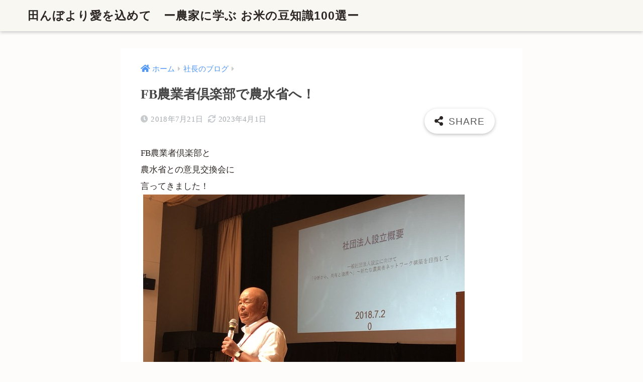

--- FILE ---
content_type: text/html; charset=UTF-8
request_url: https://tokuemon.com/2792/
body_size: 16579
content:
<!doctype html><html lang="ja"><head><meta charset="utf-8"><meta http-equiv="X-UA-Compatible" content="IE=edge"><meta name="HandheldFriendly" content="True"><meta name="MobileOptimized" content="320"><meta name="viewport" content="width=device-width, initial-scale=1, viewport-fit=cover"/><meta name="msapplication-TileColor" content="#2c2624"><meta name="theme-color" content="#2c2624"><link rel="pingback" href="https://tokuemon.com/xmlrpc.php"><title>FB農業者倶楽部で農水省へ！ | 田んぼより愛を込めて　ー農家に学ぶ お米の豆知識100選ー</title><meta name='robots' content='max-image-preview:large' /><link rel='dns-prefetch' href='//webfonts.sakura.ne.jp' /><link rel='dns-prefetch' href='//www.googletagmanager.com' /><link rel='dns-prefetch' href='//use.fontawesome.com' /><link rel="alternate" type="application/rss+xml" title="田んぼより愛を込めて　ー農家に学ぶ お米の豆知識100選ー &raquo; フィード" href="https://tokuemon.com/feed/" /><link rel="alternate" title="oEmbed (JSON)" type="application/json+oembed" href="https://tokuemon.com/wp-json/oembed/1.0/embed?url=https%3A%2F%2Ftokuemon.com%2F2792%2F" /><link rel="alternate" title="oEmbed (XML)" type="text/xml+oembed" href="https://tokuemon.com/wp-json/oembed/1.0/embed?url=https%3A%2F%2Ftokuemon.com%2F2792%2F&#038;format=xml" /><style id='wp-img-auto-sizes-contain-inline-css' type='text/css'>img:is([sizes=auto i],[sizes^="auto," i]){contain-intrinsic-size:3000px 1500px}
/*# sourceURL=wp-img-auto-sizes-contain-inline-css */</style><link rel='stylesheet' id='sng-stylesheet-css' href='https://tokuemon.com/wp-content/themes/sango-theme/style.min.css?ver2_19_6' type='text/css' media='all' /><link rel='stylesheet' id='sng-option-css' href='https://tokuemon.com/wp-content/themes/sango-theme/entry-option.min.css?ver2_19_6' type='text/css' media='all' /><link rel='stylesheet' id='sng-fontawesome-css' href='https://use.fontawesome.com/releases/v5.11.2/css/all.css' type='text/css' media='all' /><style id='wp-emoji-styles-inline-css' type='text/css'>img.wp-smiley, img.emoji {
		display: inline !important;
		border: none !important;
		box-shadow: none !important;
		height: 1em !important;
		width: 1em !important;
		margin: 0 0.07em !important;
		vertical-align: -0.1em !important;
		background: none !important;
		padding: 0 !important;
	}
/*# sourceURL=wp-emoji-styles-inline-css */</style><style id='classic-theme-styles-inline-css' type='text/css'>/*! This file is auto-generated */
.wp-block-button__link{color:#fff;background-color:#32373c;border-radius:9999px;box-shadow:none;text-decoration:none;padding:calc(.667em + 2px) calc(1.333em + 2px);font-size:1.125em}.wp-block-file__button{background:#32373c;color:#fff;text-decoration:none}
/*# sourceURL=/wp-includes/css/classic-themes.min.css */</style><link rel='stylesheet' id='sango_theme_gutenberg-style-css' href='https://tokuemon.com/wp-content/cache/autoptimize/autoptimize_single_218c648ec79476d85e762e63fe19d4d9.php?version=1.69.14' type='text/css' media='all' /><style id='sango_theme_gutenberg-style-inline-css' type='text/css'>.is-style-sango-list-main-color li:before { background-color: #2c2624; }.is-style-sango-list-accent-color li:before { background-color: #dd5454; }.sgb-label-main-c { background-color: #2c2624; }.sgb-label-accent-c { background-color: #dd5454; }
/*# sourceURL=sango_theme_gutenberg-style-inline-css */</style> <script type="text/javascript" src="https://tokuemon.com/wp-includes/js/jquery/jquery.min.js?ver=3.7.1" id="jquery-core-js"></script> <script defer type="text/javascript" src="https://tokuemon.com/wp-includes/js/jquery/jquery-migrate.min.js?ver=3.4.1" id="jquery-migrate-js"></script> <script defer type="text/javascript" src="//webfonts.sakura.ne.jp/js/sakurav3.js?fadein=0" id="typesquare_std-js"></script> 
 <script defer type="text/javascript" src="https://www.googletagmanager.com/gtag/js?id=GT-WVGDB35" id="google_gtagjs-js"></script> <script defer id="google_gtagjs-js-after" src="[data-uri]"></script> <link rel="https://api.w.org/" href="https://tokuemon.com/wp-json/" /><link rel="alternate" title="JSON" type="application/json" href="https://tokuemon.com/wp-json/wp/v2/posts/2792" /><link rel="EditURI" type="application/rsd+xml" title="RSD" href="https://tokuemon.com/xmlrpc.php?rsd" /><link rel="canonical" href="https://tokuemon.com/2792/" /><link rel='shortlink' href='https://tokuemon.com/?p=2792' /> <style type="text/css">/* PC・スマホ全サイズでサイドバーを完全に抹消 */
#sidebar, 
.l-sidebar, 
.sidebar, 
aside[role="complementary"] {
    display: none !important;
    width: 0 !important;
    opacity: 0 !important;
    visibility: hidden !important;
    position: absolute !important;
    left: -9999px !important;
}

/* メインコンテンツを中央に据える */
@media screen and (min-width: 1025px) {
    /* 親要素の「横並び」設定を解除 */
    #inner-content, 
    .l-inner {
        display: block !important;
        max-width: 1000px !important; /* 全体の器の幅 */
        margin: 0 auto !important;
    }

    /* 記事エリアを中央寄せ */
    #main, 
    .l-main {
        float: none !important;
        width: 100% !important;
        max-width: 800px !important; /* 記事の読みやすい幅 */
        margin: 0 auto !important;
        padding: 0 !important;
    }
}

/* サイト全体のフォントを統一 */
body, h1, h2, h3, h4, h5, h6, .entry-content p {
    font-family: 'Zen Old Mincho', serif !important;
}

/* 背景色と文字色の調整 */
body {
    background-color: #fdfcfb !important; /* 目に優しい生成り色 */
    color: #2c2624 !important;            /* 柔らかい焦茶色 */
}

/* 記事エリアの背景も合わせる（SANGO用） */
#main, .entry-content, .main-inner {
    background-color: transparent !important;
    box-shadow: none !important; /* 枠の影を消して質素に */
}

/* H2見出し：下に細い線を一本だけ */
.entry-content h2 {
    padding: 0 0 10px 0 !important;
    background: none !important;
    border-top: none !important;
    border-left: none !important;
    border-right: none !important;
    border-bottom: 1px solid #e5e2e0 !important;
    color: #2c2624 !important;
    font-size: 24px !important;
}</style><meta name="generator" content="Site Kit by Google 1.171.0" /><meta name="generator" content="performance-lab 3.9.0; plugins: "><meta property="og:title" content="FB農業者倶楽部で農水省へ！" /><meta property="og:description" content="FB農業者倶楽部と 農水省との意見交換会に 言ってきました！ もともとこの会、 SNSてゆるーく繋がった 農業者や農業に関心ある方の バーチャルコミュニティが 母体。 んで、全国で 7,000人以上のメンバーが 自然に集 ... " /><meta property="og:type" content="article" /><meta property="og:url" content="https://tokuemon.com/2792/" /><meta property="og:image" content="http://tokuemon.com/wp-content/uploads/2023/03/20200626_045.jpg" /><meta name="thumbnail" content="http://tokuemon.com/wp-content/uploads/2023/03/20200626_045.jpg" /><meta property="og:site_name" content="田んぼより愛を込めて　ー農家に学ぶ お米の豆知識100選ー" /><meta name="twitter:card" content="summary_large_image" /><meta name="google-site-verification" content="c2xXLU4-HuobV8cg9tRKX1YK_BIaOMTANHz3v19nOQM"><style type="text/css" id="custom-background-css">body.custom-background { background-color: #fdfcfb; }</style><link rel="icon" href="https://tokuemon.com/wp-content/uploads/2023/04/cropped-名称未設定のデザイン-2-32x32.png" sizes="32x32" /><link rel="icon" href="https://tokuemon.com/wp-content/uploads/2023/04/cropped-名称未設定のデザイン-2-192x192.png" sizes="192x192" /><link rel="apple-touch-icon" href="https://tokuemon.com/wp-content/uploads/2023/04/cropped-名称未設定のデザイン-2-180x180.png" /><meta name="msapplication-TileImage" content="https://tokuemon.com/wp-content/uploads/2023/04/cropped-名称未設定のデザイン-2-270x270.png" /><style type="text/css" id="wp-custom-css">/* WP側：フォントをZen Old Minchoに統一 */
body, h1, h2, h3, h4, h5, h6 {
    font-family: 'Zen Old Mincho', serif !important;
}</style><style>a{color:#4f96f6}.main-c, .has-sango-main-color{color:#2c2624}.main-bc, .has-sango-main-background-color{background-color:#2c2624}.main-bdr, #inner-content .main-bdr{border-color:#2c2624}.pastel-c, .has-sango-pastel-color{color:#c8e4ff}.pastel-bc, .has-sango-pastel-background-color, #inner-content .pastel-bc{background-color:#c8e4ff}.accent-c, .has-sango-accent-color{color:#dd5454}.accent-bc, .has-sango-accent-background-color{background-color:#dd5454}.header, #footer-menu, .drawer__title{background-color:#f9f7f2}#logo a{color:#2c2624}.desktop-nav li a , .mobile-nav li a, #footer-menu a, #drawer__open, .header-search__open, .copyright, .drawer__title{color:#2c2624}.drawer__title .close span, .drawer__title .close span:before{background:#2c2624}.desktop-nav li:after{background:#2c2624}.mobile-nav .current-menu-item{border-bottom-color:#2c2624}.widgettitle, .sidebar .wp-block-group h2, .drawer .wp-block-group h2{color:#2c2624;background-color:#f9f3d4}.footer, .footer-block{background-color:#e0e4eb}.footer-block, .footer, .footer a, .footer .widget ul li a{color:#2c2624}#toc_container .toc_title, .entry-content .ez-toc-title-container, #footer_menu .raised, .pagination a, .pagination span, #reply-title:before, .entry-content blockquote:before, .main-c-before li:before, .main-c-b:before{color:#2c2624}.searchform__submit, .footer-block .wp-block-search .wp-block-search__button, .sidebar .wp-block-search .wp-block-search__button, .footer .wp-block-search .wp-block-search__button, .drawer .wp-block-search .wp-block-search__button, #toc_container .toc_title:before, .ez-toc-title-container:before, .cat-name, .pre_tag > span, .pagination .current, .post-page-numbers.current, #submit, .withtag_list > span, .main-bc-before li:before{background-color:#2c2624}#toc_container, #ez-toc-container, .entry-content h3, .li-mainbdr ul, .li-mainbdr ol{border-color:#2c2624}.search-title i, .acc-bc-before li:before{background:#dd5454}.li-accentbdr ul, .li-accentbdr ol{border-color:#dd5454}.pagination a:hover, .li-pastelbc ul, .li-pastelbc ol{background:#c8e4ff}body{font-size:100%}@media only screen and (min-width:481px){body{font-size:107%}}@media only screen and (min-width:1030px){body{font-size:107%}}.totop{background:#5ba9f7}.header-info a{color:#FFF;background:linear-gradient(95deg, #738bff, #85e3ec)}.fixed-menu ul{background:#FFF}.fixed-menu a{color:#a2a7ab}.fixed-menu .current-menu-item a, .fixed-menu ul li a.active{color:#6bb6ff}.post-tab{background:#FFF}.post-tab > div{color:#a7a7a7}.post-tab > div.tab-active{background:linear-gradient(45deg, #bdb9ff, #67b8ff)}body{font-family:"Helvetica", "Arial", "Hiragino Kaku Gothic ProN", "Hiragino Sans", YuGothic, "Yu Gothic", "メイリオ", Meiryo, sans-serif;}.dfont{font-family:"Quicksand","Helvetica", "Arial", "Hiragino Kaku Gothic ProN", "Hiragino Sans", YuGothic, "Yu Gothic", "メイリオ", Meiryo, sans-serif;}.body_bc{background-color:fdfcfb}</style></head><body class="wp-singular post-template-default single single-post postid-2792 single-format-standard custom-background wp-theme-sango-theme fa5"><div id="container"><header class="header"><div id="inner-header" class="wrap cf"><div id="logo" class="header-logo h1 dfont"> <a href="https://tokuemon.com" class="header-logo__link"> 田んぼより愛を込めて　ー農家に学ぶ お米の豆知識100選ー </a></div><div class="header-search"> <label class="header-search__open" for="header-search-input"><i class="fas fa-search" aria-hidden="true"></i></label> <input type="checkbox" class="header-search__input" id="header-search-input" onclick="document.querySelector('.header-search__modal .searchform__input').focus()"> <label class="header-search__close" for="header-search-input"></label><div class="header-search__modal"><form role="search" method="get" class="searchform" action="https://tokuemon.com/"><div> <input type="search" class="searchform__input" name="s" value="" placeholder="検索" /> <button type="submit" class="searchform__submit" aria-label="検索"><i class="fas fa-search" aria-hidden="true"></i></button></div></form></div></div></div></header><div id="content"><div id="inner-content" class="wrap cf"><main id="main" class="m-all t-2of3 d-5of7 cf"><article id="entry" class="cf post-2792 post type-post status-publish format-standard category-aoitshirts nothumb"><header class="article-header entry-header"><nav id="breadcrumb" class="breadcrumb"><ul itemscope itemtype="http://schema.org/BreadcrumbList"><li itemprop="itemListElement" itemscope itemtype="http://schema.org/ListItem"><a href="https://tokuemon.com" itemprop="item"><span itemprop="name">ホーム</span></a><meta itemprop="position" content="1" /></li><li itemprop="itemListElement" itemscope itemtype="http://schema.org/ListItem"><a href="https://tokuemon.com/category/aoitshirts/" itemprop="item"><span itemprop="name">社長のブログ</span></a><meta itemprop="position" content="2" /></li></ul></nav><h1 class="entry-title single-title">FB農業者倶楽部で農水省へ！</h1><div class="entry-meta vcard"> <time class="pubdate entry-time" itemprop="datePublished" datetime="2018-07-21">2018年7月21日</time><time class="updated entry-time" itemprop="dateModified" datetime="2023-04-01">2023年4月1日</time></div> <input type="checkbox" id="fab"> <label class="fab-btn extended-fab main-c" for="fab"><i class="fas fa-share-alt" aria-hidden="true"></i></label> <label class="fab__close-cover" for="fab"></label><div id="fab__contents"><div class="fab__contents-main dfont"> <label class="close" for="fab"><span></span></label><p class="fab__contents_title">SHARE</p><div class="sns-btn sns-dif"><ul><li class="tw sns-btn__item"> <a href="https://twitter.com/share?url=https%3A%2F%2Ftokuemon.com%2F2792%2F&text=FB%E8%BE%B2%E6%A5%AD%E8%80%85%E5%80%B6%E6%A5%BD%E9%83%A8%E3%81%A7%E8%BE%B2%E6%B0%B4%E7%9C%81%E3%81%B8%EF%BC%81%EF%BD%9C%E7%94%B0%E3%82%93%E3%81%BC%E3%82%88%E3%82%8A%E6%84%9B%E3%82%92%E8%BE%BC%E3%82%81%E3%81%A6%E3%80%80%E3%83%BC%E8%BE%B2%E5%AE%B6%E3%81%AB%E5%AD%A6%E3%81%B6+%E3%81%8A%E7%B1%B3%E3%81%AE%E8%B1%86%E7%9F%A5%E8%AD%98100%E9%81%B8%E3%83%BC" target="_blank" rel="nofollow noopener noreferrer" aria-label="Twitterでシェアする"> <i class="fab fa-twitter" aria-hidden="true"></i> <span class="share_txt">ツイート</span> </a></li><li class="fb sns-btn__item"> <a href="https://www.facebook.com/share.php?u=https%3A%2F%2Ftokuemon.com%2F2792%2F" target="_blank" rel="nofollow noopener noreferrer" aria-label="Facebookでシェアする"> <i class="fab fa-facebook" aria-hidden="true"></i> <span class="share_txt">シェア</span> </a></li><li class="hatebu sns-btn__item"> <a href="http://b.hatena.ne.jp/add?mode=confirm&url=https%3A%2F%2Ftokuemon.com%2F2792%2F&title=FB%E8%BE%B2%E6%A5%AD%E8%80%85%E5%80%B6%E6%A5%BD%E9%83%A8%E3%81%A7%E8%BE%B2%E6%B0%B4%E7%9C%81%E3%81%B8%EF%BC%81%EF%BD%9C%E7%94%B0%E3%82%93%E3%81%BC%E3%82%88%E3%82%8A%E6%84%9B%E3%82%92%E8%BE%BC%E3%82%81%E3%81%A6%E3%80%80%E3%83%BC%E8%BE%B2%E5%AE%B6%E3%81%AB%E5%AD%A6%E3%81%B6+%E3%81%8A%E7%B1%B3%E3%81%AE%E8%B1%86%E7%9F%A5%E8%AD%98100%E9%81%B8%E3%83%BC" target="_blank" rel="nofollow noopener noreferrer" aria-label="はてブでブックマークする"> <i class="fa fa-hatebu" aria-hidden="true"></i> <span class="share_txt">はてブ</span> </a></li><li class="line sns-btn__item"> <a href="https://social-plugins.line.me/lineit/share?url=https%3A%2F%2Ftokuemon.com%2F2792%2F&text=FB%E8%BE%B2%E6%A5%AD%E8%80%85%E5%80%B6%E6%A5%BD%E9%83%A8%E3%81%A7%E8%BE%B2%E6%B0%B4%E7%9C%81%E3%81%B8%EF%BC%81%EF%BD%9C%E7%94%B0%E3%82%93%E3%81%BC%E3%82%88%E3%82%8A%E6%84%9B%E3%82%92%E8%BE%BC%E3%82%81%E3%81%A6%E3%80%80%E3%83%BC%E8%BE%B2%E5%AE%B6%E3%81%AB%E5%AD%A6%E3%81%B6+%E3%81%8A%E7%B1%B3%E3%81%AE%E8%B1%86%E7%9F%A5%E8%AD%98100%E9%81%B8%E3%83%BC" target="_blank" rel="nofollow noopener noreferrer" aria-label="LINEでシェアする"> <i class="fab fa-line" aria-hidden="true"></i> <span class="share_txt share_txt_line dfont">LINE</span> </a></li><li class="pkt sns-btn__item"> <a href="http://getpocket.com/edit?url=https%3A%2F%2Ftokuemon.com%2F2792%2F&title=FB%E8%BE%B2%E6%A5%AD%E8%80%85%E5%80%B6%E6%A5%BD%E9%83%A8%E3%81%A7%E8%BE%B2%E6%B0%B4%E7%9C%81%E3%81%B8%EF%BC%81%EF%BD%9C%E7%94%B0%E3%82%93%E3%81%BC%E3%82%88%E3%82%8A%E6%84%9B%E3%82%92%E8%BE%BC%E3%82%81%E3%81%A6%E3%80%80%E3%83%BC%E8%BE%B2%E5%AE%B6%E3%81%AB%E5%AD%A6%E3%81%B6+%E3%81%8A%E7%B1%B3%E3%81%AE%E8%B1%86%E7%9F%A5%E8%AD%98100%E9%81%B8%E3%83%BC" target="_blank" rel="nofollow noopener noreferrer" aria-label="Pocketに保存する"> <i class="fab fa-get-pocket" aria-hidden="true"></i> <span class="share_txt">Pocket</span> </a></li></ul></div></div></div></header><section class="entry-content cf"><p>FB農業者倶楽部と<br /> 農水省との意見交換会に<br /> 言ってきました！<br /> <a href="http://livedoor.blogimg.jp/takemotonojo/imgs/8/0/80a3d415.jpg" title="oub5FIukTWaW1%cajG5x2Q" target="_blank" rel="noopener"><img data-src="http://livedoor.blogimg.jp/takemotonojo/imgs/8/0/80a3d415-s.jpg" width="640" height="480" border="0" alt="FB農業者倶楽部の上水さん" hspace="5" class="lazy pict"><noscript><img decoding="async" src="http://livedoor.blogimg.jp/takemotonojo/imgs/8/0/80a3d415-s.jpg" width="640" height="480" border="0" alt="FB農業者倶楽部の上水さん" hspace="5" class="pict"></noscript></a></p><p> もともとこの会、<br /> SNSてゆるーく繋がった<br /> 農業者や農業に関心ある方の<br /> バーチャルコミュニティが<br /> 母体。</p><p>んで、全国で<br /> 7,000人以上のメンバーが<br /> 自然に集まった、<br /> ゆるゆるマンモス団体。</p><p>すごくないですか？</p><p>FBでみんな繋がろう、<br /> と声かけして<br /> 勝手に7,000人集まるって、<br /> そんな時代きたのねー！<br /> と、感激です。</p><p>発起人は<br /> 宮崎県の上水さん。<br /> この方の功績って、<br /> 計り知れないです。</p><p>FBで農業者がコミュニケーションとるって、<br /> 文字だけみると、<br /> 「お、おぉん。」<br /> と、まあ、そんな時代だよね、<br /> くらいの印象やと思うんですけど、<br /> 実際に立ち上げた第一人者。<br /> そして、いま、多くの参加者がいる。</p><p>その行動に、<br /> 心から敬意を表します。</p><p> 農水省との意見交換会では<br /> 人材育成や人材確保<br /> デジタルな動き<br /> 未来に向けてを<br /> 分科会形式で<br /> ディスカッション。</p><p> やってる規模が大きいからスゴいってんじゃなく<br /> 小さいから居場所がないんじゃなく、<br /> それぞれ個性的な農家の集まりで、<br /> いろんな角度からの発言なので、<br /> それが面白い。</p><p> 話の中では、人材の育成について<br /> 「昔は、機械を上手に扱えるやつが、優秀やった。それだけが物差しみたいなね。今は違う。機械は全然でも、お客さん呼べる企画つくる、接客がうまい、色んな優秀の物差しがある。（経営者がレベルアップして、適材適所を見極めてあげなきゃね）」<br /> という感じのコメントがあり、<br /> 学ばせてもらいました(^_^)</p><p>世間は狭いもので、<br /> 「○○さん知ってる？<br /> ボクあの人とはねぇ」<br /> 「4Hなら、ウチの県はアイツ？」<br /> みたいな話で交流会は大盛り上がり。</p><p>やっぱ、横の繋がり<br /> 好きだなー笑</p><p></p><div class="sponsored dfont"><p class="ads-title">powerd by お米 産地直送 たけもと農場</p><div class="textwidget"><p>こちらもチェック</p><p><a href="https://okomelove.com/?tid=2&amp;mode=f17">(2)ご家庭で本格リゾットが作れる「リゾットMAMMA」<img decoding="async" class="alignnone size-full wp-image-4840" src="https://tokuemon.com/wp-content/uploads/2023/04/✔︎買い溜めで置き場所に困らない-✔︎予約してしまうので売り切れる心配なし-✔︎新鮮なお米が届く-2.png" alt="" width="1000" height="400" /></a></p><p>「美味しいお米、食べてちょ〜だい♪」<br /> (^O^)／</p><p>&nbsp;</p></div></div></section><div id="entry-footer-wrapper"></div><div id="comments"></div><script type="application/ld+json">{"@context":"http://schema.org","@type":"Article","mainEntityOfPage":"https://tokuemon.com/2792/","headline":"FB農業者倶楽部で農水省へ！","image":{"@type":"ImageObject","url":"http://tokuemon.com/wp-content/uploads/2023/03/20200626_045-520x300.jpg","width":520,"height":300},"datePublished":"2018-07-21T15:26:59+0900","dateModified":"2023-04-01T02:02:46+0900","author":{"@type":"Person","name":"okome88","url":"https://tokuemon.com"},"publisher":{"@type":"Organization","name":"有限会社たけもと農場","logo":{"@type":"ImageObject","url":""}},"description":"FB農業者倶楽部と 農水省との意見交換会に 言ってきました！ もともとこの会、 SNSてゆるーく繋がった 農業者や農業に関心ある方の バーチャルコミュニティが 母体。 んで、全国で 7,000人以上のメンバーが 自然に集 ... "}</script> </article><div class="prnx_box cf"> <a href="https://tokuemon.com/2791/" class="prnx pr"><p><i class="fas fa-angle-left" aria-hidden="true"></i> 前の記事</p><div class="prnx_tb"> <span class="prev-next__text">全国農業青年クラブ連絡協議会の会長になりました</span></div> </a> <a href="https://tokuemon.com/2793/" class="prnx nx"><p>次の記事 <i class="fas fa-angle-right" aria-hidden="true"></i></p><div class="prnx_tb"> <span class="prev-next__text">南加賀農業法人のカイゼン</span></div> </a></div></main><div id="sidebar1" class="sidebar m-all t-1of3 d-2of7 last-col cf" role="complementary"><aside class="insidesp"><div id="notfix" class="normal-sidebar"><div id="categories-2" class="widget widget_categories"><h4 class="widgettitle dfont has-fa-before">カテゴリー</h4><ul><li class="cat-item cat-item-10"><a href="https://tokuemon.com/category/knowledge/">お米のうんちく・豆知識なコト</a></li><li class="cat-item cat-item-16"><a href="https://tokuemon.com/category/news/">たけもと農場からのお知らせ</a></li><li class="cat-item cat-item-1"><a href="https://tokuemon.com/category/uncategorized/">未分類</a></li><li class="cat-item cat-item-5"><a href="https://tokuemon.com/category/aoitshirts/">社長のブログ</a></li><li class="cat-item cat-item-15"><a href="https://tokuemon.com/category/succession/">農家の事業承継</a></li></ul></div><div class="widget my_popular_posts"><h4 class="widgettitle dfont has-fa-before">よく読まれている記事</h4><ul class="my-widget "><li> <a href="https://tokuemon.com/38/"><figure class="my-widget__img"> <img width="160" height="160" src="https://tokuemon.com/wp-content/uploads/2022/02/20200626_024-160x160.jpg" alt="お米が何合入ってるか分からなくなった時の対処法" loading="lazy"></figure><div class="my-widget__text"> お米が何合入ってるか分からなくなった時の対処法</div> </a></li><li> <a href="https://tokuemon.com/4808/"><figure class="my-widget__img"> <img width="160" height="160" src="https://tokuemon.com/wp-content/uploads/2023/04/シャカシャカ-160x160.jpg" alt="お米は研がずに炊いても大丈夫？お米を研ぐ（洗う）のはなぜ？メリットデメリットを整理してみた" loading="lazy"></figure><div class="my-widget__text"> お米は研がずに炊いても大丈夫？お米を研ぐ（洗う）のはなぜ？メリットデメリットを整理してみた</div> </a></li><li> <a href="https://tokuemon.com/4727/"><figure class="my-widget__img"> <img width="160" height="160" src="https://tokuemon.com/wp-content/uploads/2022/02/20200626_024-160x160.jpg" alt="お米10kgは何合？" loading="lazy"></figure><div class="my-widget__text"> お米10kgは何合？</div> </a></li><li> <a href="https://tokuemon.com/4708/"><figure class="my-widget__img"> <img width="160" height="160" src="https://tokuemon.com/wp-content/uploads/2023/03/20200821_121-edited-160x160.jpeg" alt="お米5kgは何合？" loading="lazy"></figure><div class="my-widget__text"> お米5kgは何合？</div> </a></li><li> <a href="https://tokuemon.com/4682/"><figure class="my-widget__img"> <img width="160" height="160" src="https://tokuemon.com/wp-content/uploads/2022/02/20200626_024-160x160.jpg" alt="ご飯3人分は何合？" loading="lazy"></figure><div class="my-widget__text"> ご飯3人分は何合？</div> </a></li><li> <a href="https://tokuemon.com/4850/"><figure class="my-widget__img"> <img width="160" height="160" src="https://tokuemon.com/wp-content/uploads/2023/03/20200626_0291-160x160.jpg" alt="【2023年最新】お米のお得な買い方" loading="lazy"></figure><div class="my-widget__text"> 【2023年最新】お米のお得な買い方</div> </a></li><li> <a href="https://tokuemon.com/4720/"><figure class="my-widget__img"> <img width="160" height="160" src="https://tokuemon.com/wp-content/uploads/2021/11/IMG_0180-160x160.jpg" alt="お米に黒い粒が...大丈夫？" loading="lazy"></figure><div class="my-widget__text"> お米に黒い粒が...大丈夫？</div> </a></li><li> <a href="https://tokuemon.com/4706/"><figure class="my-widget__img"> <img width="160" height="160" src="https://tokuemon.com/wp-content/uploads/2023/03/20200821_121-edited-160x160.jpeg" alt="お米2kgは何合？" loading="lazy"></figure><div class="my-widget__text"> お米2kgは何合？</div> </a></li><li> <a href="https://tokuemon.com/4680/"><figure class="my-widget__img"> <img width="160" height="160" src="https://tokuemon.com/wp-content/uploads/2022/02/20200626_024-160x160.jpg" alt="ご飯5人分は何合？" loading="lazy"></figure><div class="my-widget__text"> ご飯5人分は何合？</div> </a></li><li> <a href="https://tokuemon.com/1173/"><div class="my-widget__text"> もち米をハゼさせる</div> </a></li><li> <a href="https://tokuemon.com/4882/"><figure class="my-widget__img"> <img width="160" height="160" src="https://tokuemon.com/wp-content/uploads/2023/05/IMG_4932-160x160.webp" alt="お米ひとつぶをタネにすると何粒になるか？" loading="lazy"></figure><div class="my-widget__text"> お米ひとつぶをタネにすると何粒になるか？</div> </a></li><li> <a href="https://tokuemon.com/5003/"><div class="my-widget__text"> 令和６年産米は予約ぶんで売り切れになりそう</div> </a></li><li> <a href="https://tokuemon.com/4641/"><figure class="my-widget__img"> <img width="160" height="160" src="https://tokuemon.com/wp-content/uploads/2023/03/名称未設定のデザイン-160x160.png" alt="お米の計量カップがない時どうする！？一合を計る対処法" loading="lazy"></figure><div class="my-widget__text"> お米の計量カップがない時どうする！？一合を計る対処法</div> </a></li><li> <a href="https://tokuemon.com/4686/"><figure class="my-widget__img"> <img width="160" height="160" src="https://tokuemon.com/wp-content/uploads/2023/03/名称未設定のデザイン-160x160.png" alt="お米1kgって何合？" loading="lazy"></figure><div class="my-widget__text"> お米1kgって何合？</div> </a></li><li> <a href="https://tokuemon.com/48/"><div class="my-widget__text"> お米は定期便（サブスク）がオススメな３つの理由</div> </a></li><li> <a href="https://tokuemon.com/4985/"><div class="my-widget__text"> 令和6年能登半島地震から1週間たって（能美市）</div> </a></li><li> <a href="https://tokuemon.com/509/"><div class="my-widget__text"> くず米</div> </a></li><li> <a href="https://tokuemon.com/4665/"><figure class="my-widget__img"> <img width="160" height="160" src="https://tokuemon.com/wp-content/uploads/2023/03/20200626_037-160x160.jpg" alt="ご飯一杯は何合？" loading="lazy"></figure><div class="my-widget__text"> ご飯一杯は何合？</div> </a></li><li> <a href="https://tokuemon.com/4964/"><figure class="my-widget__img"> <img width="160" height="160" src="https://tokuemon.com/wp-content/uploads/2023/07/IMG_9669-160x160.webp" alt="「ワインと地酒もりたか」さん" loading="lazy"></figure><div class="my-widget__text"> 「ワインと地酒もりたか」さん</div> </a></li><li> <a href="https://tokuemon.com/4999/"><div class="my-widget__text"> 発送、返信が滞ります。すみません</div> </a></li></ul></div><div id="search-2" class="widget widget_search"><h4 class="widgettitle dfont has-fa-before">サイト内検索</h4><form role="search" method="get" class="searchform" action="https://tokuemon.com/"><div> <input type="search" class="searchform__input" name="s" value="" placeholder="検索" /> <button type="submit" class="searchform__submit" aria-label="検索"><i class="fas fa-search" aria-hidden="true"></i></button></div></form></div><div id="custom_html-2" class="widget_text widget widget_custom_html"><h4 class="widgettitle dfont has-fa-before">　美味しいお米 食べてちょーだい</h4><div class="textwidget custom-html-widget"><center> <a href="https://okomelove.com/" target="_blank">https://okomelove.com/</a><br> powerd by <br> お米 産地直送 たけもと農場</center></div></div><div id="block-3" class="widget widget_block"><div class="wp-block-group"><div class="wp-block-group__inner-container is-layout-flow wp-block-group-is-layout-flow"><h2 class="wp-block-heading">最近の投稿</h2><ul class="wp-block-latest-posts__list wp-block-latest-posts"><li><a class="wp-block-latest-posts__post-title" href="https://tokuemon.com/5027/">アクセス障害</a></li><li><a class="wp-block-latest-posts__post-title" href="https://tokuemon.com/5021/">夏休み、親子で楽しく！かんたんリゾット体験【10％OFFキャンペーン】</a></li><li><a class="wp-block-latest-posts__post-title" href="https://tokuemon.com/5013/">母の日に“ありがとう”を伝える、本格リゾットの贈り物</a></li><li><a class="wp-block-latest-posts__post-title" href="https://tokuemon.com/5003/">令和６年産米は予約ぶんで売り切れになりそう</a></li><li><a class="wp-block-latest-posts__post-title" href="https://tokuemon.com/4999/">発送、返信が滞ります。すみません</a></li></ul></div></div></div><div id="archives-2" class="widget widget_archive"><h4 class="widgettitle dfont has-fa-before">アーカイブ</h4> <label class="screen-reader-text" for="archives-dropdown-2">アーカイブ</label> <select id="archives-dropdown-2" name="archive-dropdown"><option value="">月を選択</option><option value='https://tokuemon.com/date/2025/08/'> 2025年8月</option><option value='https://tokuemon.com/date/2025/05/'> 2025年5月</option><option value='https://tokuemon.com/date/2024/10/'> 2024年10月</option><option value='https://tokuemon.com/date/2024/08/'> 2024年8月</option><option value='https://tokuemon.com/date/2024/01/'> 2024年1月</option><option value='https://tokuemon.com/date/2023/07/'> 2023年7月</option><option value='https://tokuemon.com/date/2023/06/'> 2023年6月</option><option value='https://tokuemon.com/date/2023/05/'> 2023年5月</option><option value='https://tokuemon.com/date/2023/04/'> 2023年4月</option><option value='https://tokuemon.com/date/2023/03/'> 2023年3月</option><option value='https://tokuemon.com/date/2023/02/'> 2023年2月</option><option value='https://tokuemon.com/date/2022/12/'> 2022年12月</option><option value='https://tokuemon.com/date/2022/03/'> 2022年3月</option><option value='https://tokuemon.com/date/2022/02/'> 2022年2月</option><option value='https://tokuemon.com/date/2021/11/'> 2021年11月</option><option value='https://tokuemon.com/date/2020/05/'> 2020年5月</option><option value='https://tokuemon.com/date/2020/04/'> 2020年4月</option><option value='https://tokuemon.com/date/2019/12/'> 2019年12月</option><option value='https://tokuemon.com/date/2019/11/'> 2019年11月</option><option value='https://tokuemon.com/date/2019/06/'> 2019年6月</option><option value='https://tokuemon.com/date/2019/01/'> 2019年1月</option><option value='https://tokuemon.com/date/2018/12/'> 2018年12月</option><option value='https://tokuemon.com/date/2018/10/'> 2018年10月</option><option value='https://tokuemon.com/date/2018/08/'> 2018年8月</option><option value='https://tokuemon.com/date/2018/07/'> 2018年7月</option><option value='https://tokuemon.com/date/2018/05/'> 2018年5月</option><option value='https://tokuemon.com/date/2018/04/'> 2018年4月</option><option value='https://tokuemon.com/date/2018/03/'> 2018年3月</option><option value='https://tokuemon.com/date/2018/01/'> 2018年1月</option><option value='https://tokuemon.com/date/2017/12/'> 2017年12月</option><option value='https://tokuemon.com/date/2017/11/'> 2017年11月</option><option value='https://tokuemon.com/date/2017/09/'> 2017年9月</option><option value='https://tokuemon.com/date/2017/08/'> 2017年8月</option><option value='https://tokuemon.com/date/2017/05/'> 2017年5月</option><option value='https://tokuemon.com/date/2017/03/'> 2017年3月</option><option value='https://tokuemon.com/date/2017/02/'> 2017年2月</option><option value='https://tokuemon.com/date/2017/01/'> 2017年1月</option><option value='https://tokuemon.com/date/2016/12/'> 2016年12月</option><option value='https://tokuemon.com/date/2016/08/'> 2016年8月</option><option value='https://tokuemon.com/date/2016/04/'> 2016年4月</option><option value='https://tokuemon.com/date/2016/03/'> 2016年3月</option><option value='https://tokuemon.com/date/2016/01/'> 2016年1月</option><option value='https://tokuemon.com/date/2015/12/'> 2015年12月</option><option value='https://tokuemon.com/date/2015/11/'> 2015年11月</option><option value='https://tokuemon.com/date/2015/10/'> 2015年10月</option><option value='https://tokuemon.com/date/2015/09/'> 2015年9月</option><option value='https://tokuemon.com/date/2015/08/'> 2015年8月</option><option value='https://tokuemon.com/date/2015/07/'> 2015年7月</option><option value='https://tokuemon.com/date/2015/06/'> 2015年6月</option><option value='https://tokuemon.com/date/2015/05/'> 2015年5月</option><option value='https://tokuemon.com/date/2015/04/'> 2015年4月</option><option value='https://tokuemon.com/date/2015/03/'> 2015年3月</option><option value='https://tokuemon.com/date/2015/02/'> 2015年2月</option><option value='https://tokuemon.com/date/2015/01/'> 2015年1月</option><option value='https://tokuemon.com/date/2014/12/'> 2014年12月</option><option value='https://tokuemon.com/date/2014/03/'> 2014年3月</option><option value='https://tokuemon.com/date/2013/07/'> 2013年7月</option><option value='https://tokuemon.com/date/2013/02/'> 2013年2月</option><option value='https://tokuemon.com/date/2013/01/'> 2013年1月</option><option value='https://tokuemon.com/date/2012/12/'> 2012年12月</option><option value='https://tokuemon.com/date/2012/10/'> 2012年10月</option><option value='https://tokuemon.com/date/2012/09/'> 2012年9月</option><option value='https://tokuemon.com/date/2012/07/'> 2012年7月</option><option value='https://tokuemon.com/date/2012/06/'> 2012年6月</option><option value='https://tokuemon.com/date/2012/05/'> 2012年5月</option><option value='https://tokuemon.com/date/2012/04/'> 2012年4月</option><option value='https://tokuemon.com/date/2012/03/'> 2012年3月</option><option value='https://tokuemon.com/date/2012/01/'> 2012年1月</option><option value='https://tokuemon.com/date/2011/12/'> 2011年12月</option><option value='https://tokuemon.com/date/2011/11/'> 2011年11月</option><option value='https://tokuemon.com/date/2011/10/'> 2011年10月</option><option value='https://tokuemon.com/date/2011/09/'> 2011年9月</option><option value='https://tokuemon.com/date/2011/08/'> 2011年8月</option><option value='https://tokuemon.com/date/2011/07/'> 2011年7月</option><option value='https://tokuemon.com/date/2011/06/'> 2011年6月</option><option value='https://tokuemon.com/date/2011/05/'> 2011年5月</option><option value='https://tokuemon.com/date/2011/04/'> 2011年4月</option><option value='https://tokuemon.com/date/2011/03/'> 2011年3月</option><option value='https://tokuemon.com/date/2011/02/'> 2011年2月</option><option value='https://tokuemon.com/date/2011/01/'> 2011年1月</option><option value='https://tokuemon.com/date/2010/12/'> 2010年12月</option><option value='https://tokuemon.com/date/2010/11/'> 2010年11月</option><option value='https://tokuemon.com/date/2010/10/'> 2010年10月</option><option value='https://tokuemon.com/date/2010/09/'> 2010年9月</option><option value='https://tokuemon.com/date/2010/08/'> 2010年8月</option><option value='https://tokuemon.com/date/2010/07/'> 2010年7月</option><option value='https://tokuemon.com/date/2010/06/'> 2010年6月</option><option value='https://tokuemon.com/date/2010/05/'> 2010年5月</option><option value='https://tokuemon.com/date/2010/04/'> 2010年4月</option><option value='https://tokuemon.com/date/2010/03/'> 2010年3月</option><option value='https://tokuemon.com/date/2010/02/'> 2010年2月</option><option value='https://tokuemon.com/date/2010/01/'> 2010年1月</option><option value='https://tokuemon.com/date/2009/12/'> 2009年12月</option><option value='https://tokuemon.com/date/2009/11/'> 2009年11月</option><option value='https://tokuemon.com/date/2009/10/'> 2009年10月</option><option value='https://tokuemon.com/date/2009/09/'> 2009年9月</option><option value='https://tokuemon.com/date/2009/08/'> 2009年8月</option><option value='https://tokuemon.com/date/2009/07/'> 2009年7月</option><option value='https://tokuemon.com/date/2009/06/'> 2009年6月</option><option value='https://tokuemon.com/date/2009/05/'> 2009年5月</option><option value='https://tokuemon.com/date/2009/04/'> 2009年4月</option><option value='https://tokuemon.com/date/2009/03/'> 2009年3月</option><option value='https://tokuemon.com/date/2009/02/'> 2009年2月</option><option value='https://tokuemon.com/date/2009/01/'> 2009年1月</option><option value='https://tokuemon.com/date/2008/12/'> 2008年12月</option><option value='https://tokuemon.com/date/2008/11/'> 2008年11月</option><option value='https://tokuemon.com/date/2008/10/'> 2008年10月</option><option value='https://tokuemon.com/date/2008/09/'> 2008年9月</option><option value='https://tokuemon.com/date/2008/08/'> 2008年8月</option><option value='https://tokuemon.com/date/2008/07/'> 2008年7月</option><option value='https://tokuemon.com/date/2008/06/'> 2008年6月</option><option value='https://tokuemon.com/date/2008/05/'> 2008年5月</option><option value='https://tokuemon.com/date/2008/04/'> 2008年4月</option><option value='https://tokuemon.com/date/2008/03/'> 2008年3月</option><option value='https://tokuemon.com/date/2008/02/'> 2008年2月</option><option value='https://tokuemon.com/date/2008/01/'> 2008年1月</option><option value='https://tokuemon.com/date/2007/12/'> 2007年12月</option><option value='https://tokuemon.com/date/2007/11/'> 2007年11月</option><option value='https://tokuemon.com/date/2007/10/'> 2007年10月</option> </select> <script defer src="[data-uri]"></script> </div></div><div id="fixed_sidebar" class="fixed-sidebar"><div id="block-5" class="widget widget_block"><div class="wp-block-group"><div class="wp-block-group__inner-container is-layout-flow wp-block-group-is-layout-flow"><h2 class="wp-block-heading">アーカイブ</h2><ul class="wp-block-archives-list wp-block-archives"><li><a href='https://tokuemon.com/date/2025/08/'>2025年8月</a></li><li><a href='https://tokuemon.com/date/2025/05/'>2025年5月</a></li><li><a href='https://tokuemon.com/date/2024/10/'>2024年10月</a></li><li><a href='https://tokuemon.com/date/2024/08/'>2024年8月</a></li><li><a href='https://tokuemon.com/date/2024/01/'>2024年1月</a></li><li><a href='https://tokuemon.com/date/2023/07/'>2023年7月</a></li><li><a href='https://tokuemon.com/date/2023/06/'>2023年6月</a></li><li><a href='https://tokuemon.com/date/2023/05/'>2023年5月</a></li><li><a href='https://tokuemon.com/date/2023/04/'>2023年4月</a></li><li><a href='https://tokuemon.com/date/2023/03/'>2023年3月</a></li><li><a href='https://tokuemon.com/date/2023/02/'>2023年2月</a></li><li><a href='https://tokuemon.com/date/2022/12/'>2022年12月</a></li><li><a href='https://tokuemon.com/date/2022/03/'>2022年3月</a></li><li><a href='https://tokuemon.com/date/2022/02/'>2022年2月</a></li><li><a href='https://tokuemon.com/date/2021/11/'>2021年11月</a></li><li><a href='https://tokuemon.com/date/2020/05/'>2020年5月</a></li><li><a href='https://tokuemon.com/date/2020/04/'>2020年4月</a></li><li><a href='https://tokuemon.com/date/2019/12/'>2019年12月</a></li><li><a href='https://tokuemon.com/date/2019/11/'>2019年11月</a></li><li><a href='https://tokuemon.com/date/2019/06/'>2019年6月</a></li><li><a href='https://tokuemon.com/date/2019/01/'>2019年1月</a></li><li><a href='https://tokuemon.com/date/2018/12/'>2018年12月</a></li><li><a href='https://tokuemon.com/date/2018/10/'>2018年10月</a></li><li><a href='https://tokuemon.com/date/2018/08/'>2018年8月</a></li><li><a href='https://tokuemon.com/date/2018/07/'>2018年7月</a></li><li><a href='https://tokuemon.com/date/2018/05/'>2018年5月</a></li><li><a href='https://tokuemon.com/date/2018/04/'>2018年4月</a></li><li><a href='https://tokuemon.com/date/2018/03/'>2018年3月</a></li><li><a href='https://tokuemon.com/date/2018/01/'>2018年1月</a></li><li><a href='https://tokuemon.com/date/2017/12/'>2017年12月</a></li><li><a href='https://tokuemon.com/date/2017/11/'>2017年11月</a></li><li><a href='https://tokuemon.com/date/2017/09/'>2017年9月</a></li><li><a href='https://tokuemon.com/date/2017/08/'>2017年8月</a></li><li><a href='https://tokuemon.com/date/2017/05/'>2017年5月</a></li><li><a href='https://tokuemon.com/date/2017/03/'>2017年3月</a></li><li><a href='https://tokuemon.com/date/2017/02/'>2017年2月</a></li><li><a href='https://tokuemon.com/date/2017/01/'>2017年1月</a></li><li><a href='https://tokuemon.com/date/2016/12/'>2016年12月</a></li><li><a href='https://tokuemon.com/date/2016/08/'>2016年8月</a></li><li><a href='https://tokuemon.com/date/2016/04/'>2016年4月</a></li><li><a href='https://tokuemon.com/date/2016/03/'>2016年3月</a></li><li><a href='https://tokuemon.com/date/2016/01/'>2016年1月</a></li><li><a href='https://tokuemon.com/date/2015/12/'>2015年12月</a></li><li><a href='https://tokuemon.com/date/2015/11/'>2015年11月</a></li><li><a href='https://tokuemon.com/date/2015/10/'>2015年10月</a></li><li><a href='https://tokuemon.com/date/2015/09/'>2015年9月</a></li><li><a href='https://tokuemon.com/date/2015/08/'>2015年8月</a></li><li><a href='https://tokuemon.com/date/2015/07/'>2015年7月</a></li><li><a href='https://tokuemon.com/date/2015/06/'>2015年6月</a></li><li><a href='https://tokuemon.com/date/2015/05/'>2015年5月</a></li><li><a href='https://tokuemon.com/date/2015/04/'>2015年4月</a></li><li><a href='https://tokuemon.com/date/2015/03/'>2015年3月</a></li><li><a href='https://tokuemon.com/date/2015/02/'>2015年2月</a></li><li><a href='https://tokuemon.com/date/2015/01/'>2015年1月</a></li><li><a href='https://tokuemon.com/date/2014/12/'>2014年12月</a></li><li><a href='https://tokuemon.com/date/2014/03/'>2014年3月</a></li><li><a href='https://tokuemon.com/date/2013/07/'>2013年7月</a></li><li><a href='https://tokuemon.com/date/2013/02/'>2013年2月</a></li><li><a href='https://tokuemon.com/date/2013/01/'>2013年1月</a></li><li><a href='https://tokuemon.com/date/2012/12/'>2012年12月</a></li><li><a href='https://tokuemon.com/date/2012/10/'>2012年10月</a></li><li><a href='https://tokuemon.com/date/2012/09/'>2012年9月</a></li><li><a href='https://tokuemon.com/date/2012/07/'>2012年7月</a></li><li><a href='https://tokuemon.com/date/2012/06/'>2012年6月</a></li><li><a href='https://tokuemon.com/date/2012/05/'>2012年5月</a></li><li><a href='https://tokuemon.com/date/2012/04/'>2012年4月</a></li><li><a href='https://tokuemon.com/date/2012/03/'>2012年3月</a></li><li><a href='https://tokuemon.com/date/2012/01/'>2012年1月</a></li><li><a href='https://tokuemon.com/date/2011/12/'>2011年12月</a></li><li><a href='https://tokuemon.com/date/2011/11/'>2011年11月</a></li><li><a href='https://tokuemon.com/date/2011/10/'>2011年10月</a></li><li><a href='https://tokuemon.com/date/2011/09/'>2011年9月</a></li><li><a href='https://tokuemon.com/date/2011/08/'>2011年8月</a></li><li><a href='https://tokuemon.com/date/2011/07/'>2011年7月</a></li><li><a href='https://tokuemon.com/date/2011/06/'>2011年6月</a></li><li><a href='https://tokuemon.com/date/2011/05/'>2011年5月</a></li><li><a href='https://tokuemon.com/date/2011/04/'>2011年4月</a></li><li><a href='https://tokuemon.com/date/2011/03/'>2011年3月</a></li><li><a href='https://tokuemon.com/date/2011/02/'>2011年2月</a></li><li><a href='https://tokuemon.com/date/2011/01/'>2011年1月</a></li><li><a href='https://tokuemon.com/date/2010/12/'>2010年12月</a></li><li><a href='https://tokuemon.com/date/2010/11/'>2010年11月</a></li><li><a href='https://tokuemon.com/date/2010/10/'>2010年10月</a></li><li><a href='https://tokuemon.com/date/2010/09/'>2010年9月</a></li><li><a href='https://tokuemon.com/date/2010/08/'>2010年8月</a></li><li><a href='https://tokuemon.com/date/2010/07/'>2010年7月</a></li><li><a href='https://tokuemon.com/date/2010/06/'>2010年6月</a></li><li><a href='https://tokuemon.com/date/2010/05/'>2010年5月</a></li><li><a href='https://tokuemon.com/date/2010/04/'>2010年4月</a></li><li><a href='https://tokuemon.com/date/2010/03/'>2010年3月</a></li><li><a href='https://tokuemon.com/date/2010/02/'>2010年2月</a></li><li><a href='https://tokuemon.com/date/2010/01/'>2010年1月</a></li><li><a href='https://tokuemon.com/date/2009/12/'>2009年12月</a></li><li><a href='https://tokuemon.com/date/2009/11/'>2009年11月</a></li><li><a href='https://tokuemon.com/date/2009/10/'>2009年10月</a></li><li><a href='https://tokuemon.com/date/2009/09/'>2009年9月</a></li><li><a href='https://tokuemon.com/date/2009/08/'>2009年8月</a></li><li><a href='https://tokuemon.com/date/2009/07/'>2009年7月</a></li><li><a href='https://tokuemon.com/date/2009/06/'>2009年6月</a></li><li><a href='https://tokuemon.com/date/2009/05/'>2009年5月</a></li><li><a href='https://tokuemon.com/date/2009/04/'>2009年4月</a></li><li><a href='https://tokuemon.com/date/2009/03/'>2009年3月</a></li><li><a href='https://tokuemon.com/date/2009/02/'>2009年2月</a></li><li><a href='https://tokuemon.com/date/2009/01/'>2009年1月</a></li><li><a href='https://tokuemon.com/date/2008/12/'>2008年12月</a></li><li><a href='https://tokuemon.com/date/2008/11/'>2008年11月</a></li><li><a href='https://tokuemon.com/date/2008/10/'>2008年10月</a></li><li><a href='https://tokuemon.com/date/2008/09/'>2008年9月</a></li><li><a href='https://tokuemon.com/date/2008/08/'>2008年8月</a></li><li><a href='https://tokuemon.com/date/2008/07/'>2008年7月</a></li><li><a href='https://tokuemon.com/date/2008/06/'>2008年6月</a></li><li><a href='https://tokuemon.com/date/2008/05/'>2008年5月</a></li><li><a href='https://tokuemon.com/date/2008/04/'>2008年4月</a></li><li><a href='https://tokuemon.com/date/2008/03/'>2008年3月</a></li><li><a href='https://tokuemon.com/date/2008/02/'>2008年2月</a></li><li><a href='https://tokuemon.com/date/2008/01/'>2008年1月</a></li><li><a href='https://tokuemon.com/date/2007/12/'>2007年12月</a></li><li><a href='https://tokuemon.com/date/2007/11/'>2007年11月</a></li><li><a href='https://tokuemon.com/date/2007/10/'>2007年10月</a></li></ul></div></div></div><div id="block-6" class="widget widget_block"><div class="wp-block-group"><div class="wp-block-group__inner-container is-layout-flow wp-block-group-is-layout-flow"><h2 class="wp-block-heading">カテゴリー</h2><ul class="wp-block-categories-list wp-block-categories"><li class="cat-item cat-item-10"><a href="https://tokuemon.com/category/knowledge/">お米のうんちく・豆知識なコト</a></li><li class="cat-item cat-item-16"><a href="https://tokuemon.com/category/news/">たけもと農場からのお知らせ</a></li><li class="cat-item cat-item-1"><a href="https://tokuemon.com/category/uncategorized/">未分類</a></li><li class="cat-item cat-item-5"><a href="https://tokuemon.com/category/aoitshirts/">社長のブログ</a></li><li class="cat-item cat-item-15"><a href="https://tokuemon.com/category/succession/">農家の事業承継</a></li></ul></div></div></div></div></aside></div></div></div><footer class="footer"><div id="footer-menu"><div> <a class="footer-menu__btn dfont" href="https://tokuemon.com/"><i class="fas fa-home" aria-hidden="true"></i> HOME</a></div><nav><div class="footer-links cf"><ul id="menu-line%e7%99%bb%e9%8c%b2" class="nav footer-nav cf"><li id="menu-item-4695" class="menu-item menu-item-type-custom menu-item-object-custom menu-item-4695"><a>LINE登録</a></li><li id="menu-item-4856" class="menu-item menu-item-type-custom menu-item-object-custom menu-item-4856"><a href="https://instagram.com/takemotonojo1801">インスタ</a></li><li id="menu-item-4858" class="menu-item menu-item-type-custom menu-item-object-custom menu-item-4858"><a href="https://twitter.com/takemotonojo">ツイッタ</a></li></ul></div></nav><p class="copyright dfont"> &copy; 2026            田んぼより愛を込めて　ー農家に学ぶ お米の豆知識100選ー            All rights reserved.</p></div></footer></div> <script type="speculationrules">{"prefetch":[{"source":"document","where":{"and":[{"href_matches":"/*"},{"not":{"href_matches":["/wp-*.php","/wp-admin/*","/wp-content/uploads/*","/wp-content/*","/wp-content/plugins/*","/wp-content/themes/sango-theme/*","/*\\?(.+)"]}},{"not":{"selector_matches":"a[rel~=\"nofollow\"]"}},{"not":{"selector_matches":".no-prefetch, .no-prefetch a"}}]},"eagerness":"conservative"}]}</script> <script defer id="sango_theme_client-block-js-js-extra" src="[data-uri]"></script> <script defer type="text/javascript" src="https://tokuemon.com/wp-content/cache/autoptimize/autoptimize_single_27f55a16c0111ce7bb6291d2b5d80311.php?version=1.69.14" id="sango_theme_client-block-js-js"></script> <script id="wp-emoji-settings" type="application/json">{"baseUrl":"https://s.w.org/images/core/emoji/17.0.2/72x72/","ext":".png","svgUrl":"https://s.w.org/images/core/emoji/17.0.2/svg/","svgExt":".svg","source":{"concatemoji":"https://tokuemon.com/wp-includes/js/wp-emoji-release.min.js?ver=6.9"}}</script> <script type="module">/*! This file is auto-generated */
const a=JSON.parse(document.getElementById("wp-emoji-settings").textContent),o=(window._wpemojiSettings=a,"wpEmojiSettingsSupports"),s=["flag","emoji"];function i(e){try{var t={supportTests:e,timestamp:(new Date).valueOf()};sessionStorage.setItem(o,JSON.stringify(t))}catch(e){}}function c(e,t,n){e.clearRect(0,0,e.canvas.width,e.canvas.height),e.fillText(t,0,0);t=new Uint32Array(e.getImageData(0,0,e.canvas.width,e.canvas.height).data);e.clearRect(0,0,e.canvas.width,e.canvas.height),e.fillText(n,0,0);const a=new Uint32Array(e.getImageData(0,0,e.canvas.width,e.canvas.height).data);return t.every((e,t)=>e===a[t])}function p(e,t){e.clearRect(0,0,e.canvas.width,e.canvas.height),e.fillText(t,0,0);var n=e.getImageData(16,16,1,1);for(let e=0;e<n.data.length;e++)if(0!==n.data[e])return!1;return!0}function u(e,t,n,a){switch(t){case"flag":return n(e,"\ud83c\udff3\ufe0f\u200d\u26a7\ufe0f","\ud83c\udff3\ufe0f\u200b\u26a7\ufe0f")?!1:!n(e,"\ud83c\udde8\ud83c\uddf6","\ud83c\udde8\u200b\ud83c\uddf6")&&!n(e,"\ud83c\udff4\udb40\udc67\udb40\udc62\udb40\udc65\udb40\udc6e\udb40\udc67\udb40\udc7f","\ud83c\udff4\u200b\udb40\udc67\u200b\udb40\udc62\u200b\udb40\udc65\u200b\udb40\udc6e\u200b\udb40\udc67\u200b\udb40\udc7f");case"emoji":return!a(e,"\ud83e\u1fac8")}return!1}function f(e,t,n,a){let r;const o=(r="undefined"!=typeof WorkerGlobalScope&&self instanceof WorkerGlobalScope?new OffscreenCanvas(300,150):document.createElement("canvas")).getContext("2d",{willReadFrequently:!0}),s=(o.textBaseline="top",o.font="600 32px Arial",{});return e.forEach(e=>{s[e]=t(o,e,n,a)}),s}function r(e){var t=document.createElement("script");t.src=e,t.defer=!0,document.head.appendChild(t)}a.supports={everything:!0,everythingExceptFlag:!0},new Promise(t=>{let n=function(){try{var e=JSON.parse(sessionStorage.getItem(o));if("object"==typeof e&&"number"==typeof e.timestamp&&(new Date).valueOf()<e.timestamp+604800&&"object"==typeof e.supportTests)return e.supportTests}catch(e){}return null}();if(!n){if("undefined"!=typeof Worker&&"undefined"!=typeof OffscreenCanvas&&"undefined"!=typeof URL&&URL.createObjectURL&&"undefined"!=typeof Blob)try{var e="postMessage("+f.toString()+"("+[JSON.stringify(s),u.toString(),c.toString(),p.toString()].join(",")+"));",a=new Blob([e],{type:"text/javascript"});const r=new Worker(URL.createObjectURL(a),{name:"wpTestEmojiSupports"});return void(r.onmessage=e=>{i(n=e.data),r.terminate(),t(n)})}catch(e){}i(n=f(s,u,c,p))}t(n)}).then(e=>{for(const n in e)a.supports[n]=e[n],a.supports.everything=a.supports.everything&&a.supports[n],"flag"!==n&&(a.supports.everythingExceptFlag=a.supports.everythingExceptFlag&&a.supports[n]);var t;a.supports.everythingExceptFlag=a.supports.everythingExceptFlag&&!a.supports.flag,a.supports.everything||((t=a.source||{}).concatemoji?r(t.concatemoji):t.wpemoji&&t.twemoji&&(r(t.twemoji),r(t.wpemoji)))});
//# sourceURL=https://tokuemon.com/wp-includes/js/wp-emoji-loader.min.js</script> <script defer src="https://cdn.jsdelivr.net/npm/vanilla-lazyload@12.4.0/dist/lazyload.min.js"></script> <script defer src="[data-uri]"></script><script defer src="[data-uri]"></script><script defer src="[data-uri]"></script><script defer src="[data-uri]"></script> </body></html>